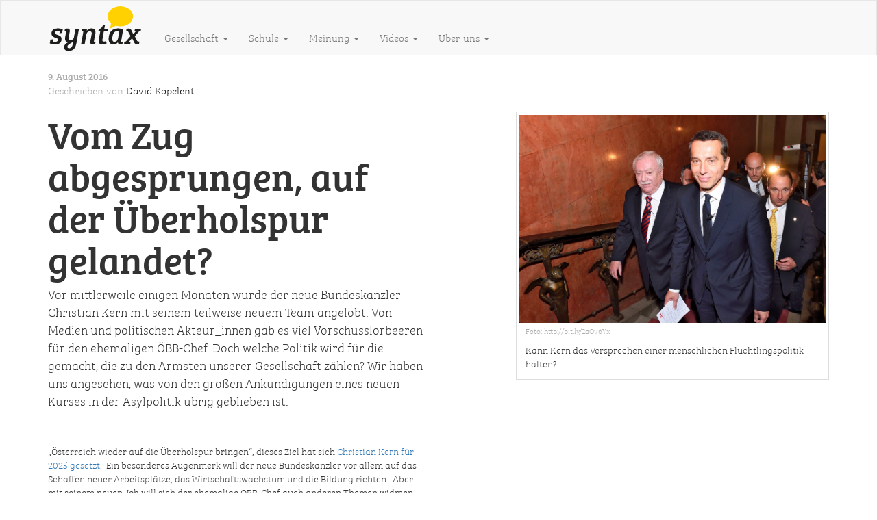

--- FILE ---
content_type: text/html; charset=UTF-8
request_url: https://syntaxblog.at/2016/08/vom-zug-abgesprungen-auf-der-ueberholspur-gelandet/
body_size: 8246
content:
<!DOCTYPE html>
<html lang="de">

<head>
    <meta charset="utf-8">
    <meta http-equiv="X-UA-Compatible" content="IE=edge">
    <meta name="viewport" content="width=device-width, initial-scale=1">
    <title>Syntaxblog | Der Blog für kritische Schüler_innen</title>
    <meta property="og:site_name" content="Syntaxblog"/>
    
        
        
    <meta property="og:title" content="Vom Zug abgesprungen, auf der Überholspur gelandet?" />
    <meta property="article:publisher" content="Aktion kritischer Schüler_innen" />
    <meta property='og:image' content='https://syntaxblog.at/wp-content/uploads/2016/08/kern1.png'/>

        <link rel="icon" type="image/x-icon" href="http://aks.at/wp-content/themes/aksbund/img/favicon.ico">
    <!-- include bootstrap -->
    <link href="https://syntaxblog.at/wp-content/themes/syntaxblog/css/bootstrap.min.css" rel="stylesheet">
    <link rel="stylesheet" href="https://maxcdn.bootstrapcdn.com/font-awesome/4.4.0/css/font-awesome.min.css">
    <!-- include default css -->
    <link href="https://syntaxblog.at/wp-content/themes/syntaxblog/style.css" rel="stylesheet">

    <script src="//use.typekit.net/rau0asb.js"></script>
    <script>
        try {
            Typekit.load({
                async: true
            });
        } catch (e) {}
    </script>

    <!--[if lt IE 9]>
      <script src="https://oss.maxcdn.com/html5shiv/3.7.2/html5shiv.min.js"></script>
      <script src="https://oss.maxcdn.com/respond/1.4.2/respond.min.js"></script>
    <![endif]-->
    <link rel='dns-prefetch' href='//s.w.org' />
<link rel="alternate" type="application/rss+xml" title="Syntaxblog &raquo; Vom Zug abgesprungen, auf der Überholspur gelandet? Kommentar-Feed" href="https://syntaxblog.at/2016/08/vom-zug-abgesprungen-auf-der-ueberholspur-gelandet/feed/" />
		<script type="text/javascript">
			window._wpemojiSettings = {"baseUrl":"https:\/\/s.w.org\/images\/core\/emoji\/2\/72x72\/","ext":".png","svgUrl":"https:\/\/s.w.org\/images\/core\/emoji\/2\/svg\/","svgExt":".svg","source":{"concatemoji":"https:\/\/syntaxblog.at\/wp-includes\/js\/wp-emoji-release.min.js?ver=4.6.29"}};
			!function(e,o,t){var a,n,r;function i(e){var t=o.createElement("script");t.src=e,t.type="text/javascript",o.getElementsByTagName("head")[0].appendChild(t)}for(r=Array("simple","flag","unicode8","diversity","unicode9"),t.supports={everything:!0,everythingExceptFlag:!0},n=0;n<r.length;n++)t.supports[r[n]]=function(e){var t,a,n=o.createElement("canvas"),r=n.getContext&&n.getContext("2d"),i=String.fromCharCode;if(!r||!r.fillText)return!1;switch(r.textBaseline="top",r.font="600 32px Arial",e){case"flag":return(r.fillText(i(55356,56806,55356,56826),0,0),n.toDataURL().length<3e3)?!1:(r.clearRect(0,0,n.width,n.height),r.fillText(i(55356,57331,65039,8205,55356,57096),0,0),a=n.toDataURL(),r.clearRect(0,0,n.width,n.height),r.fillText(i(55356,57331,55356,57096),0,0),a!==n.toDataURL());case"diversity":return r.fillText(i(55356,57221),0,0),a=(t=r.getImageData(16,16,1,1).data)[0]+","+t[1]+","+t[2]+","+t[3],r.fillText(i(55356,57221,55356,57343),0,0),a!=(t=r.getImageData(16,16,1,1).data)[0]+","+t[1]+","+t[2]+","+t[3];case"simple":return r.fillText(i(55357,56835),0,0),0!==r.getImageData(16,16,1,1).data[0];case"unicode8":return r.fillText(i(55356,57135),0,0),0!==r.getImageData(16,16,1,1).data[0];case"unicode9":return r.fillText(i(55358,56631),0,0),0!==r.getImageData(16,16,1,1).data[0]}return!1}(r[n]),t.supports.everything=t.supports.everything&&t.supports[r[n]],"flag"!==r[n]&&(t.supports.everythingExceptFlag=t.supports.everythingExceptFlag&&t.supports[r[n]]);t.supports.everythingExceptFlag=t.supports.everythingExceptFlag&&!t.supports.flag,t.DOMReady=!1,t.readyCallback=function(){t.DOMReady=!0},t.supports.everything||(a=function(){t.readyCallback()},o.addEventListener?(o.addEventListener("DOMContentLoaded",a,!1),e.addEventListener("load",a,!1)):(e.attachEvent("onload",a),o.attachEvent("onreadystatechange",function(){"complete"===o.readyState&&t.readyCallback()})),(a=t.source||{}).concatemoji?i(a.concatemoji):a.wpemoji&&a.twemoji&&(i(a.twemoji),i(a.wpemoji)))}(window,document,window._wpemojiSettings);
		</script>
		<style type="text/css">
img.wp-smiley,
img.emoji {
	display: inline !important;
	border: none !important;
	box-shadow: none !important;
	height: 1em !important;
	width: 1em !important;
	margin: 0 .07em !important;
	vertical-align: -0.1em !important;
	background: none !important;
	padding: 0 !important;
}
</style>
<link rel='stylesheet' id='contact-form-7-css'  href='https://syntaxblog.at/wp-content/plugins/contact-form-7/includes/css/styles.css?ver=4.5.1' type='text/css' media='all' />
<script type='text/javascript' src='https://syntaxblog.at/wp-includes/js/jquery/jquery.js?ver=1.12.4'></script>
<script type='text/javascript' src='https://syntaxblog.at/wp-includes/js/jquery/jquery-migrate.min.js?ver=1.4.1'></script>
<link rel='https://api.w.org/' href='https://syntaxblog.at/wp-json/' />
<link rel="EditURI" type="application/rsd+xml" title="RSD" href="https://syntaxblog.at/xmlrpc.php?rsd" />
<link rel="wlwmanifest" type="application/wlwmanifest+xml" href="https://syntaxblog.at/wp-includes/wlwmanifest.xml" /> 
<link rel='prev' title='Was war das für 1 Woche?' href='https://syntaxblog.at/2016/08/was-war-das-fuer-1-woche/' />
<link rel='next' title='Wahlkampf zwischen Mauern und geheimen E-Mails' href='https://syntaxblog.at/2016/08/wahlkampf-zwischen-mauern-und-geheimen-e-mails/' />
<meta name="generator" content="WordPress 4.6.29" />
<link rel="canonical" href="https://syntaxblog.at/2016/08/vom-zug-abgesprungen-auf-der-ueberholspur-gelandet/" />
<link rel='shortlink' href='https://syntaxblog.at/?p=1128' />
<link rel="alternate" type="application/json+oembed" href="https://syntaxblog.at/wp-json/oembed/1.0/embed?url=https%3A%2F%2Fsyntaxblog.at%2F2016%2F08%2Fvom-zug-abgesprungen-auf-der-ueberholspur-gelandet%2F" />
<link rel="alternate" type="text/xml+oembed" href="https://syntaxblog.at/wp-json/oembed/1.0/embed?url=https%3A%2F%2Fsyntaxblog.at%2F2016%2F08%2Fvom-zug-abgesprungen-auf-der-ueberholspur-gelandet%2F&#038;format=xml" />
<link rel="icon" href="https://syntaxblog.at/wp-content/uploads/2020/01/cropped-Syntax-3-32x32.png" sizes="32x32" />
<link rel="icon" href="https://syntaxblog.at/wp-content/uploads/2020/01/cropped-Syntax-3-192x192.png" sizes="192x192" />
<link rel="apple-touch-icon-precomposed" href="https://syntaxblog.at/wp-content/uploads/2020/01/cropped-Syntax-3-180x180.png" />
<meta name="msapplication-TileImage" content="https://syntaxblog.at/wp-content/uploads/2020/01/cropped-Syntax-3-270x270.png" />
</head>

<body>

    <nav class="navbar navbar-default" role="navigation">
        <div class="container">
            <!-- Brand and toggle get grouped for better mobile display -->
            <div class="navbar-header">
                <button type="button" class="navbar-toggle" data-toggle="collapse" data-target="#bs-example-navbar-collapse-1">
                    <span class="sr-only">Toggle navigation</span>
                    <span class="icon-bar"></span>
                    <span class="icon-bar"></span>
                    <span class="icon-bar"></span>
                </button>
                <a class="navbar-brand" href="https://syntaxblog.at">
                    <img src="https://syntaxblog.at/wp-content/themes/syntaxblog/img/syntaxblog.svg" alt="Syntaxblog - der Blog für kritischer Schüler_innen" class="logo" />
            </a>
            </div>

            <div id="bs-example-navbar-collapse-1" class="collapse navbar-collapse"><ul id="menu-navigation" class="nav navbar-nav"><li id="menu-item-139" class="menu-item menu-item-type-taxonomy menu-item-object-category current-post-ancestor current-menu-parent current-post-parent menu-item-has-children menu-item-139 dropdown"><a title="Gesellschaft" href="#" data-toggle="dropdown" class="dropdown-toggle" aria-haspopup="true">Gesellschaft <span class="caret"></span></a>
<ul role="menu" class=" dropdown-menu">
	<li id="menu-item-140" class="menu-item menu-item-type-taxonomy menu-item-object-category current-post-ancestor current-menu-parent current-post-parent menu-item-140"><a title="Antirassismus" href="https://syntaxblog.at/gesellschaft/antirassismus/">Antirassismus</a></li>
	<li id="menu-item-141" class="menu-item menu-item-type-taxonomy menu-item-object-category menu-item-141"><a title="Feminismus" href="https://syntaxblog.at/gesellschaft/feminismus/">Feminismus</a></li>
	<li id="menu-item-142" class="menu-item menu-item-type-taxonomy menu-item-object-category menu-item-142"><a title="Sexualität und Identität" href="https://syntaxblog.at/gesellschaft/sexualitaet-und-identitaet/">Sexualität und Identität</a></li>
	<li id="menu-item-1146" class="menu-item menu-item-type-taxonomy menu-item-object-category current-post-ancestor current-menu-parent current-post-parent menu-item-1146"><a title="Internationales" href="https://syntaxblog.at/gesellschaft/internationales/">Internationales</a></li>
</ul>
</li>
<li id="menu-item-143" class="menu-item menu-item-type-taxonomy menu-item-object-category menu-item-has-children menu-item-143 dropdown"><a title="Schule" href="#" data-toggle="dropdown" class="dropdown-toggle" aria-haspopup="true">Schule <span class="caret"></span></a>
<ul role="menu" class=" dropdown-menu">
	<li id="menu-item-144" class="menu-item menu-item-type-taxonomy menu-item-object-category menu-item-144"><a title="Bildungspolitik" href="https://syntaxblog.at/schule/bildungspolitik/">Bildungspolitik</a></li>
	<li id="menu-item-145" class="menu-item menu-item-type-taxonomy menu-item-object-category menu-item-145"><a title="Bildungspolitik aktuell" href="https://syntaxblog.at/schule/aktuell/">Bildungspolitik aktuell</a></li>
	<li id="menu-item-146" class="menu-item menu-item-type-taxonomy menu-item-object-category menu-item-146"><a title="Schüler_innenvertretung" href="https://syntaxblog.at/schule/schueler_innenvertretung/">Schüler_innenvertretung</a></li>
</ul>
</li>
<li id="menu-item-357" class="menu-item menu-item-type-taxonomy menu-item-object-category menu-item-has-children menu-item-357 dropdown"><a title="Meinung" href="#" data-toggle="dropdown" class="dropdown-toggle" aria-haspopup="true">Meinung <span class="caret"></span></a>
<ul role="menu" class=" dropdown-menu">
	<li id="menu-item-358" class="menu-item menu-item-type-taxonomy menu-item-object-category menu-item-358"><a title="Meine Meinung" href="https://syntaxblog.at/meinung/meine-meinung/">Meine Meinung</a></li>
	<li id="menu-item-359" class="menu-item menu-item-type-taxonomy menu-item-object-category menu-item-359"><a title="Pro und Contra" href="https://syntaxblog.at/meinung/pro-und-contra/">Pro und Contra</a></li>
</ul>
</li>
<li id="menu-item-1561" class="menu-item menu-item-type-post_type menu-item-object-page menu-item-has-children menu-item-1561 dropdown"><a title="Videos" href="#" data-toggle="dropdown" class="dropdown-toggle" aria-haspopup="true">Videos <span class="caret"></span></a>
<ul role="menu" class=" dropdown-menu">
	<li id="menu-item-1567" class="menu-item menu-item-type-post_type menu-item-object-page menu-item-1567"><a title="Wir sind Video." href="https://syntaxblog.at/wir-sind-video/">Wir sind Video.</a></li>
	<li id="menu-item-1686" class="menu-item menu-item-type-post_type menu-item-object-page menu-item-1686"><a title="Schule für alle!" href="https://syntaxblog.at/schule-fuer-alle/">Schule für alle!</a></li>
	<li id="menu-item-1710" class="menu-item menu-item-type-post_type menu-item-object-page menu-item-1710"><a title="Tagespolitik" href="https://syntaxblog.at/tagespolitik/">Tagespolitik</a></li>
	<li id="menu-item-1564" class="menu-item menu-item-type-post_type menu-item-object-page menu-item-1564"><a title="123 Fragen an das Schulunterrichtsgesetz" href="https://syntaxblog.at/123-fragen-an-das-schulunterrichtsgesetz/">123 Fragen an das Schulunterrichtsgesetz</a></li>
	<li id="menu-item-1573" class="menu-item menu-item-type-post_type menu-item-object-page menu-item-1573"><a title="Platz nehmen" href="https://syntaxblog.at/videos/syntalks/platz-nehmen/">Platz nehmen</a></li>
	<li id="menu-item-1595" class="menu-item menu-item-type-post_type menu-item-object-page menu-item-1595"><a title="30 Fragen an die Jungen im Parlament. #donaukanalsessions" href="https://syntaxblog.at/videos/syntalks/donaukanalsessions/">30 Fragen an die Jungen im Parlament. #donaukanalsessions</a></li>
</ul>
</li>
<li id="menu-item-102" class="menu-item menu-item-type-post_type menu-item-object-page menu-item-has-children menu-item-102 dropdown"><a title="Über uns" href="#" data-toggle="dropdown" class="dropdown-toggle" aria-haspopup="true">Über uns <span class="caret"></span></a>
<ul role="menu" class=" dropdown-menu">
	<li id="menu-item-107" class="menu-item menu-item-type-post_type menu-item-object-page menu-item-107"><a title="Über den Syntaxblog" href="https://syntaxblog.at/ueber-uns/syntaxblog/">Über den Syntaxblog</a></li>
	<li id="menu-item-103" class="menu-item menu-item-type-post_type menu-item-object-page menu-item-103"><a title="Aktion kritischer Schüler_innen" href="https://syntaxblog.at/ueber-uns/aktion-kritischer-schueler_innen/">Aktion kritischer Schüler_innen</a></li>
	<li id="menu-item-106" class="menu-item menu-item-type-post_type menu-item-object-page menu-item-106"><a title="Redakteur_innen" href="https://syntaxblog.at/ueber-uns/redakteur_innen/">Redakteur_innen</a></li>
	<li id="menu-item-220" class="menu-item menu-item-type-post_type menu-item-object-page menu-item-220"><a title="Sprache schafft Bewusstsein" href="https://syntaxblog.at/ueber-uns/sprache-schafft-bewusstsein/">Sprache schafft Bewusstsein</a></li>
	<li id="menu-item-105" class="menu-item menu-item-type-post_type menu-item-object-page menu-item-105"><a title="Mitschreiben" href="https://syntaxblog.at/ueber-uns/mitschreiben/">Mitschreiben</a></li>
	<li id="menu-item-104" class="menu-item menu-item-type-post_type menu-item-object-page menu-item-104"><a title="Kontakt" href="https://syntaxblog.at/ueber-uns/kontakt-und-impressum/">Kontakt</a></li>
</ul>
</li>
</ul></div>        </div>
    </nav>

<div class="container posts">
    
    <div class="row">
        <div class="col-md-12">
            <span class="meta-date">9. August 2016</span>
            <br />
            
                        
            
            <span class="meta-author">Geschrieben von <a href="https://syntaxblog.at/redakteur_in/dkopelent/" title="Beiträge von David Kopelent" rel="author">David Kopelent</a></span>

            
        </div>
    </div>
    <div class="row">
        <div class=" col-md-6 ">

            <div class="caption">

                <h1>Vom Zug abgesprungen, auf der Überholspur gelandet?</h1>
                                <p class="leadtext">
                    Vor mittlerweile einigen Monaten wurde der neue Bundeskanzler Christian Kern mit seinem teilweise neuem Team angelobt. Von Medien und politischen Akteur_innen gab es viel Vorschusslorbeeren für den ehemaligen ÖBB-Chef. Doch welche Politik wird für die gemacht, die zu den Armsten unserer Gesellschaft zählen? Wir haben uns angesehen, was von den großen Ankündigungen eines neuen Kurses in der Asylpolitik übrig geblieben ist.                </p>
                
                                <p>
                    <p>„Österreich wieder auf die Überholspur bringen“, dieses Ziel hat sich <a href="http://wirtschaftsblatt.at/home/nachrichten/oesterreich/4990274/Die-Plaene-des-neues-SPOChefs-und-Kanzlers-Christian-Kern">Christian Kern für 2025 gesetzt</a>.  Ein besonderes Augenmerk will der neue Bundeskanzler vor allem auf das Schaffen neuer Arbeitsplätze, das Wirtschaftswachstum und die Bildung richten.  Aber mit seinem neuen Job will sich der ehemalige ÖBB-Chef auch anderen Themen widmen und ihnen mit klaren Standpunkten begegnen. Vor allem in der Flüchtlingsfrage symbolisiert Kern eine klare Linie, die sowohl den Fliehenden, als auch der österreichischen Bevölkerung nutzen soll.</p>
<h3>„Das wichtigste Thema schlechthin“</h3>
<p>Im Bereich der Bildung wurden unter Bundeskanzler Kern beispielsweise bereits 140 Millionen für Lehrpersonal, Unterstützungspersonal, Sprachlehrer_innen etc. zur Verfügung gestellt. Aber was geschah sonst in der Asylpolitik seit dem angeblichen Kurswechsel durch den neuen Bundeskanzler?</p>
<p>Das „wichtigste Thema schlechthin“ nennt Christian Kern die Integration, wenn es um Asylpolitik geht. In verschiedensten Interviews und Fernsehsendungen wird der Eindruck vermittelt, Bundeskanzler Kern würde bei Problemen wie der angeblichen „Spaltung der Gesellschaft“ oder der Bildung, ein mehr an Integration und Dialog zwischen jenen, die schon viele Jahrzehnte in Österreich leben und Menschen, die erst seit kurzer Zeit im Land sind, als besten Lösungsweg sehen.</p>
<p>Christian Kern setzte sich das klare Ziel, den Menschen, die bereits einen positiven Asylbescheid haben, Wohnungen, Arbeitsplätze und nicht zuletzt Bildungsangebote zur Verfügung zu stellen.</p>
<p>Außerdem lehnt Christian Kern eine Kürzung der Mindestsicherung für Migrant_innen ab und sagt in einem <a href="http://derstandard.at/2000037591675/Bundeskanzler-Kern-will-rasche-Arbeitserlaubnis-fuer-Asylwerber" target="_blank">Standard-Interview </a>er wolle Asylberechtigten einen „rascheren Zugang zum Arbeitsmarkt“ ermöglichen.</p>
<h3>„Das ist der Plan, den die Regierung gefasst hat. Schon vor meiner Zeit. Zu diesem Plan stehe ich auch.“</h3>
<p><strong> </strong>Das sagt Bundeskanzler Christian Kern in einem ZiB2 Interview auf die Frage, wie er zur Obergrenze stehe.</p>
<p>Am 20. Jänner 2016 beschließt die Regierung Werner Faymanns eine Obergrenze von 37.500 Asylwerber_innen. Ist dieser „Richtwert“ erreicht, tritt die „Notverordnung“ in Kraft, die es praktisch unmöglich macht, einen Asylantrag in Österreich zu stellen.</p>
<p>Das Verhalten und vor allem mehrere Kursänderungen Werner Faymanns riefen heftige Kritik hervor. Menschenrechtsorganisationen, weite Teile seiner Partei, der SPÖ, sowie nicht zuletzt die EU-Kommission halten eine Obergrenze für „menschenunwürdig“ bzw. nicht tolerierbar, da es unter anderem gegen die Genfer Flüchtlingskonvention verstößt.</p>
<p>Obwohl gerade dieser Kurs Werner Faymann letztendlich zum Verhängnis wurde, kann Christian Kern als neuer Bundeskanzler mit seiner wohlklingenden Stimme und gelassener Rhetorik gerade diesen Kurs weiter fahren, ohne dafür kritisiert zu werden. Aber war es nicht gerade das Vertrauen in Kerns „Kurswechsel“, das ihn letztendlich zum Parteivorsitzenden machte?</p>
<p>Bundeskanzler Christian Kern spricht sich also für die Obergrenze, sowie das in Kraft treten der Notverordnung aus, wiederholt dafür allerdings mehrmals, dass er für einen menschlichen und humanitären Kurs steht. Außerdem bezeichnet Kern die Idee, Menschen die bereits in Österreich leben wieder aus dem Land zu bekommen als Symbolpolitik.</p>
<p>Aber wieviel ist von dem einst so menschlichen ÖBB-Chef der tausenden Geflüchteten die Möglichkeit bot, mit Hilfe der ÖBB nach Deutschland weiterzureisen noch übrig?. Glaubt mensch all den Statements des neuen Kanzlers, so ist gerade diese Menschlichkeit das Wichtigste, wenn es um Asylpolitik geht.</p>
<h3>Mit neuer Kraft in neue Zeiten?</h3>
<p>Obwohl Christian Kern mit drei neuen Minister_innen und einer neuen Staatssekretärin, <a href="http://diepresse.com/home/politik/innenpolitik/4989789/SPO_Kern-holt-vier-neue-Regierungsmitglieder" target="_blank">vier Posten </a>in der Regierung neu besetzte, mit denen er einen neuen Kurs einschlagen möchte, sind auch einige geblieben, die am alten Kurs von Faymann und Co beispielsweise in der Asylpolitik festhalten.</p>
<p>So ist beispielsweise Innenminister Sobotka in seinem Regierungsteam, welcher sich für eine Kürzung der Mindestsicherung <a href="https://www.youtube.com/watch?v=vxAOGEd6tkc">ausspricht</a> und damit Migrant_innen in eine wahrhaftige Existenzkrise drängt. Die Begründung, mensch müsse das Zielland Österreich „unattraktiver“ gestalten, ist eine Meinung, die auch einige sehr bekannte Parteikolleg_innen wie z.B.: <a href="http://diepresse.com/home/politik/innenpolitik/4754151/Asyl_Osterreich-soll-unattraktiver-werden" target="_blank">Johanna Mikl-Leitner</a> oder Außenminister Sebastian Kurz teilen.</p>
<p>Unter anderem ist auch Hans-Peter Doskozil (SPÖ) Teil der Bundesregierung, der genauso wie die bereits genannten Minister Sobotka und Kurz an einer Umsetzung der „Notverordnung“ interessiert ist, bevor die Obergrenze von 37.500 überhaupt erreicht wurde.</p>
<h3>Ein weiteres Mitglied im „Team Menschlichkeit“.</h3>
<p>Am 6. Juni 2016 schlägt Außenminister Sebastian Kurz in einem <a href="https://www.youtube.com/watch?v=gbxrQRmVPrI" target="_blank">Interview der ZIB2</a> vor, Flüchtlinge, die über das Mittelmeer den Weg nach Europa antreten, noch vor ihrer Ankunft zurückzuschicken bzw. auf Inseln unterzubringen, sie zu versorgen und anschließend in ihr Heimatland abzuschieben bzw. in manchen Fällen zu einem Asylantrag zuzulassen. Dabei wird nicht beachtet, dass beispielsweise der Bürger_innenkrieg in Syrien noch sehr lange andauern könnte und Menschen viele Jahre auf einer Insel festsitzen könnten bzw. gerade diese Menschen nach Kriegsende gezwungen werden in einem von Waffengewalt geprägtes Land zu Leben. In vielen Fällen wurden Häuser zerstört und somit Wohnmöglichkeiten genommen.</p>
<p>Es bleibt also noch abzuwarten, ob es Christian Kern und dem neuen Regierungsteam gelingt, die SPÖ wieder zur stärksten Kraft zu machen , Österreich auf die Überholspur zu bringen und eine klare und menschliche Linie in der Regierung durchzusetzen.</p>
<p>&nbsp;</p>
<p><em>Weiterführende Links:</em></p>
<ul>
<li><a href="http://kurier.at/politik/ausland/australien-kein-beispiel-weiterhin-scharfe-kritik-an-sebastian-kurz/203.019.859" target="_blank">Kritik an Kurz I, Kurier</a></li>
<li><a href="http://derstandard.at/2000038298551/Kritik-von-mehreren-Seiten-an-Aussenminister-Kurz-Fluechtlingsplaenen" target="_blank">Kritik an Kurz II, derstandard.at</a></li>
<li><a href="http://medienservicestelle.at/migration_bewegt/2016/06/01/2016-starben-bereits-2-780-menschen-auf-der-flucht/" target="_blank">Mehr als 2700 Menschen im Mittelmeer gestorben</a></li>
<li><a href="https://neuwal.com/2016/05/17/christian-kern-in-der-zib2-mit-armin-wolf-transkript/" target="_blank">Transkript eines Interviews mit BK Kern</a></li>
</ul>
                </p>
                
                                  <div class="post-tags">
        <p><span class="tag-title">Schlagworte:</span><br /><a href="https://syntaxblog.at/tag/antirassismus/" rel="tag">Antirassismus</a>, <a href="https://syntaxblog.at/tag/fluechtlingspolitik/" rel="tag">Flüchtlingspolitik</a>, <a href="https://syntaxblog.at/tag/gesellschaft/" rel="tag">Gesellschaft</a>, <a href="https://syntaxblog.at/tag/internationales/" rel="tag">Internationales</a>, <a href="https://syntaxblog.at/tag/kern/" rel="tag">Kern</a>, <a href="https://syntaxblog.at/tag/spoe/" rel="tag">SPÖ</a></p>        </div>
            </div>
        </div>
                <div class="col-md-1">
        </div>
        <div class="col-md-5">
                    <div class="thumbnail">

                <img width="945" height="642" src="https://syntaxblog.at/wp-content/uploads/2016/08/kern1.png" class="attachment-large size-large wp-post-image" alt="Kann Kern das Versprechen einer menschlichen Flüchtlingspolitik halten?" srcset="https://syntaxblog.at/wp-content/uploads/2016/08/kern1.png 945w, https://syntaxblog.at/wp-content/uploads/2016/08/kern1-300x204.png 300w, https://syntaxblog.at/wp-content/uploads/2016/08/kern1-768x522.png 768w" sizes="(max-width: 945px) 100vw, 945px" />                <span class="img-copyright"> Foto: 
                http://bit.ly/2aOv6Yx                    </span>
                <div class="img-description">
                    Kann Kern das Versprechen einer menschlichen Flüchtlingspolitik halten?
                </div>
            </div>
                    </div>

    </div>    
    
    

    
</div>
    <footer>
        <div class="container">
            <div class="row">
                <div class="col-lg-12">
                    <img src="https://syntaxblog.at/wp-content/themes/syntaxblog/img/akslogo.png" alt="Aktion kritischer Schüler_innen" class="center-block akslogo">
                    <h2>Copyright &copy; 2026 <a href="http://aks.at/" target="_blank">Aktion kritischer Schüler_innen</a></h2>
                    <div class="footer-nav">
                        <a href="http://syntaxblog.at/ueber-uns/kontakt-und-impressum/">Kontakt und Impressum</a>
                    </div>
                </div>
            </div>
        </div>
    </footer>

    <!-- include jquery -->
    <script src="https://ajax.googleapis.com/ajax/libs/jquery/1.11.3/jquery.min.js"></script>
    <!-- include bootstrap js -->
    <script src="https://syntaxblog.at/wp-content/themes/syntaxblog/js/bootstrap.min.js"></script>
<!-- Piwik -->
<script type="text/javascript">
  var _paq = _paq || [];
  _paq.push(['trackPageView']);
  _paq.push(['enableLinkTracking']);
  (function() {
    var u="//statistik.hoor.at/";
    _paq.push(['setTrackerUrl', u+'piwik.php']);
    _paq.push(['setSiteId', 14]);
    var d=document, g=d.createElement('script'), s=d.getElementsByTagName('script')[0];
    g.type='text/javascript'; g.async=true; g.defer=true; g.src=u+'piwik.js'; s.parentNode.insertBefore(g,s);
  })();
</script>
<noscript><p><img src="//statistik.hoor.at/piwik.php?idsite=14" style="border:0;" alt="" /></p></noscript>
<!-- End Piwik Code --><script type='text/javascript' src='https://syntaxblog.at/wp-content/plugins/contact-form-7/includes/js/jquery.form.min.js?ver=3.51.0-2014.06.20'></script>
<script type='text/javascript'>
/* <![CDATA[ */
var _wpcf7 = {"loaderUrl":"https:\/\/syntaxblog.at\/wp-content\/plugins\/contact-form-7\/images\/ajax-loader.gif","recaptcha":{"messages":{"empty":"Bitte best\u00e4tige, dass du nicht eine Maschine bist."}},"sending":"Senden ..."};
/* ]]> */
</script>
<script type='text/javascript' src='https://syntaxblog.at/wp-content/plugins/contact-form-7/includes/js/scripts.js?ver=4.5.1'></script>
<script type='text/javascript' src='https://syntaxblog.at/wp-includes/js/wp-embed.min.js?ver=4.6.29'></script>
</body>

</html>

--- FILE ---
content_type: text/css
request_url: https://syntaxblog.at/wp-content/themes/syntaxblog/style.css
body_size: 100
content:
/*
Theme Name: Syntaxblog
Theme URI: http://aks.at
Description: Template für den Syntaxblog - der Blog für kritische Schüler_innen
Author: Alexander Hoor
Author URI: http://hoor.at
Version: 1.0
*/


@import url(css/bootstrap-social.css);
@import url(css/style.css);

--- FILE ---
content_type: text/css
request_url: https://syntaxblog.at/wp-content/themes/syntaxblog/css/style.css
body_size: 1228
content:
/*************************************************
Aktion kritischer Schüler_innen Bundesorganisation
Amtshausgasse 4
1050 Wien
aks@aks.at
www.aks.at
ZVR: 270200209 
Theme powered by: Alexander Hoor (www.hoor.at)

Wien, September 2015
*************************************************/
/* Syntaxblog-Logo */

/* General Style */

body {
    font-family: "bree-serif";
    font-weight: 100;
}

strong, b {
    font-weight: 400;   
}


/* Navigation */

.navigation {
    background: #ffd100;
    color: white;
}

.navbar-default .navbar-nav>.open>a, .navbar-default .navbar-nav>.open>a:focus, .navbar-default .navbar-nav>.open>a:hover, .dropdown-menu>.active>a, .dropdown-menu>.active>a:focus, .dropdown-menu>.active>a:hover {
    background: #ffd100;
    color: white;

}

.navbar-default .navbar-nav>li>a {
    font-family: "bree-serif";
    font-size: 1.1em;
    font-weight: 200;
}

.dropdown-menu, .navbar-toggle {
    border-radius: 0;
}

.logo {
    width: 140px;
    margin-top: -15px;
}

.navbar-static-top {
    height: 80px;
}

@media (min-width: 768px) {
    .navbar-nav>li>a {
        height: 79px;
        padding-top: 44px;
    }
}

.navbar-toggle {
    margin-top: 25px;
}

.navbar-static-top .navbar-nav>.open>a,
.navbar-static-top .navbar-nav>.open>a:focus,
.navbar-static-top .navbar-nav>.open>a:hover {
    background: #ffd100;
    color: white;
}

@media (max-width: 768px) {
    .container>.navbar-collapse {
        margin-top: 10px;
    }
}


footer {
    background: #575757;
    padding-top: 20px;
    margin-top: 50px;
}

.akslogo {
    margin: 20px auto 20px auto;
    width: 180px;
}

footer h2 {
    color: white;
    font-size: 1.2em;
    text-align: center;
    font-weight: 200;
}

.footer-nav,
.footer-nav a, footer a, footer a:hover, footer a:active, footer a:focus {
    text-align: center;
    color: white;
    font-family: "bree-serif";
    font-weight: 100;
    margin-bottom: 50px;
}

h1,
h2,
h3,
h4,
h5 {
    font-family: "bree-serif";
}

/* Top News */

@media (min-width: 990px) {
    .cover h1 {
        font-size: 4.5em;
    }
    .cover h2 {
        font-size: 2.5em;
        font-weight: 300;
    }
}

@media (max-width: 990px) {
    .cover h1 {
        font-size: 3em;
    }
    .cover h2 {
        font-size: 2em;
        font-weight: 300;
    }
}

@media (max-width: 768px) {
    .cover h1 {
        font-size: 2em;
    }
    .cover h2 {
        font-size: 2em;
        font-weight: 300;
    }

}

.cover button {
    background: #ffd100;
    border: none;
    border-radius: 0;
    font-family: "bree-serif";
    color: white;
    font-size: 1.5em;
    padding-left: 20px;
    padding-right: 20px;
}

.cover button:hover,
.cover button:active,
.cover button:focus {
    background: #fdc70c !important;
    color: white !important;
}

.carousel-caption {
    background: rgba(0, 0, 0, 0.5);
    padding: 5px;
}

.img-copyright {
    font-size: 0.8em;
    color: #ababab;
    padding: 9px;
    font-family: "bree-serif";
    font-weight: 200;
}

.img-description {
    padding: 9px;
}

.meta-date {
    color: #ababab;
    font-family: "bree-serif";
    font-weight: 400;
}

.caption {
    padding-top: 0;
}

.caption h3 {
    padding-top: 0;
    margin-top: 0;
}

/* Posts */

.posts h1 {
    font-size: 4em; 
    margin-top: 0;
}

.meta-author {
    font-family: "bree-serif";
    font-weight: 200;
    color: #ababab;
    font-size: 1.1em;
}

.meta-author a {
    color: black;   
    display: inline-block;
    margin-bottom: 20px;
}

.leadtext {
    font-family: "bree-serif";
    font-weight: 100;
    font-size: 1.3em;
    margin-bottom: 50px;
}

.more {
    background: #ffd100;
    border: none;
    border-radius: 0;
    font-family: "bree-serif";
    font-weight: 200;
    color: white;
    padding-left: 20px;
    padding-right: 20px;
}

.more:hover,
.more:active,
.more:focus {
    background: #fdc70c !important;
    color: white !important;
}

.thumbnail {
    border-radius: 0px !important;
}

/* Redakteur_innenliste */ 

.contributors {
    list-style: none;
    margin: 0;
    padding: 0;
}

.contributors .avatar {	
	clear: both;
	background: #fff;
	padding: 5px;
	box-sizing: content-box; 
	-moz-box-sizing: content-box; 
	-webkit-box-sizing: content-box; 
    display: inline-block;
	}
	
	.contributors .avatar:hover  {
		border-color: #999;
		}

.wp-user-avatar {
filter: grayscale(100%);
-webkit-filter: grayscale(100%);
-moz-filter: grayscale(100%);
-ms-filter: grayscale(100%);
-o-filter: grayscale(100%);
filter: url(desaturate.svg#greyscale);
filter: gray;
-webkit-filter: grayscale(1);
}
	
.contributors .contributor-link, .author-link {
	margin: 10px 0 0 10px;
    color: black;
    font-size: 1.3em;
    font-weight: 300;
	}

.author-link:hover {
    color: black;
}

.contactimp {
    margin-top: 110px;
}


/** INFOBOX **/

.infobox {
    padding: 0;
}

.infobox h3 {
    margin-top: 0;
    background-color: #ffd100;
    color: white;
    padding: 9px;    
}

.infobox-content {
    padding: 9px;   
}

.post-tags {
    margin-top: 30px;
    font-style: italic;
    font-size: 1.2em;
}

.tag-title {
    font-weight: 600;
}


--- FILE ---
content_type: image/svg+xml
request_url: https://syntaxblog.at/wp-content/themes/syntaxblog/img/syntaxblog.svg
body_size: 1523
content:
<?xml version="1.0" encoding="utf-8"?>
<!-- Generator: Adobe Illustrator 19.1.0, SVG Export Plug-In . SVG Version: 6.00 Build 0)  -->
<svg version="1.1" id="Ebene_1" xmlns="http://www.w3.org/2000/svg" xmlns:xlink="http://www.w3.org/1999/xlink" x="0px" y="0px"
	 viewBox="0 0 960 560" style="enable-background:new 0 0 960 560;" xml:space="preserve">
<style type="text/css">
	.st0{fill:#1D1D1B;}
	.st1{fill:#FFD100;}
</style>
<g>
	<path class="st0" d="M97.8,300.2c-14.4,0-27.3,5.4-27.3,19.5c0,12,12,15.9,25.5,20.7c21,8.1,40.2,14.4,40.2,42
		c0,32.4-22.8,52.5-65.7,52.5c-19.5,0-42-5.1-52.2-10.5l6.6-37.8l27.6-2.4L50,399.6c-0.9,4.5,0,6,3.6,7.5c3.3,1.5,9.9,2.7,18,2.7
		c15.3,0,27.9-6,27.9-21.6c0-12.6-11.7-15-24.6-19.8c-18.3-6.3-39.6-14.1-39.6-43.8c0-31.2,23.7-48.9,65.4-48.9
		c16.8,0,36,3.3,47.7,10.2l-6.6,35.4l-27,2.4l2.4-13.2c0.9-5.1,0.3-6.6-3.3-8.1C110.4,301.1,104.1,300.2,97.8,300.2z"/>
	<path class="st0" d="M286.3,416.4c-10.5,56.7-32.7,83.2-78.4,83.2c-25.5,0-46.2-9.6-46.2-37.2c0-22.8,13.8-36.6,41.1-49.5
		c-25.2-3.9-36-19.8-30.9-47.4l10.2-56.4c0.9-4.5-0.9-6.6-5.4-6.6c-1.2,0-3.6,0.3-6,0.3h-4.2l3.9-22.2c6-2.1,16.5-3.3,23.7-3.3
		c22.8,0,26.7,12.3,23.4,32.4l-9.3,52.8c-3.3,19.2-1.8,30.6,18.9,30.6c14.1,0,29.4-10.5,32.7-28.5l15-85h35.7L286.3,416.4z
		 M212.4,472.5c21.3,0,31.5-16.8,36.3-44.1l4.5-23.7c-6,6-12.6,10.5-21,15.6c-26.4,15.3-37.2,21.6-37.2,37.2
		C195,467.4,200.7,472.5,212.4,472.5z"/>
	<path class="st0" d="M382.6,346.1l-15.3,84.7h-35.1l21-118.9c1.2-6.3,0-7.8-5.7-8.7l-8.7-0.9l4.2-22.8h48.3l-3.3,20.1h0.3
		c11.1-15.6,24.9-24,46.5-24c30,0,45.3,16.5,39,52.2l-13.5,74.8c-0.9,5.7,0.3,6.6,6,6.6h6c1.2,0,2.4,0,3.9-0.3l-3.9,22.2
		c-6,2.1-16.2,3.3-23.4,3.3c-22.8,0-27.9-12-24.6-30.9l12.6-68.1c3.3-15.9,1.5-30.6-17.1-30.6C393.4,304.7,385.9,324.8,382.6,346.1z
		"/>
	<path class="st0" d="M510.5,282.2c21-3.3,29.7-16.2,40.2-36.9h19.5l-6.3,34.2h39.3l-6.6,26.1h-37.2L545.9,384
		c-3.3,18.9,1.2,23.1,13.2,23.1c9.3,0,17.7-3.6,23.4-6.3l4.2,24.3c-9.6,5.7-23.1,9.9-39.6,9.9c-44.1,0-41.7-28.5-37.8-49.2
		l14.4-80.2H503L510.5,282.2z"/>
	<path class="st0" d="M732.4,403.2c-0.9,4.8,0,6.3,5.7,6.3c0.9,0,3.9,0,6.3-0.3c1.5,0,3,0,4.8-0.3l-3.9,22.2
		c-5.7,2.1-15.9,3.3-22.2,3.3c-17.7,0-23.4-9.9-21.9-21.6h-0.9c-8.1,12.9-23.7,22.2-44.1,22.2c-35.1,0-48.9-22.8-48.9-54
		c0-60.6,29.7-105.4,93.1-105.4c12.9,0,32.1,2.4,52.2,10.8L732.4,403.2z M702.1,373.8l11.7-67.8c-5.7-2.4-11.7-3.9-19.8-3.9
		c-38.1,0-49.8,42.3-49.8,76.9c0,15.6,3.9,30,22.5,30C682.5,408.9,697.6,398.1,702.1,373.8z"/>
	<path class="st0" d="M803.8,308.6c-2.1-3.9-3.6-5.1-8.7-5.1c-1.5,0-4.2,0.3-6.9,0.3h-4.8l3.3-23.4c5.7-1.5,13.5-3.3,21.6-3.3
		c14.7,0,21.6,6,27.9,19.5l17.7,37.2h0.6l26.1-30.6l-13.8-1.2l3.9-22.5H932l-3.9,22.8l-7.5,0.6c-5.7,0.3-8.4,2.1-12.3,6.6l-39,44.4
		l23.4,46.2c3.3,4.8,5.4,6,10.5,6h7.2c1.5,0,3.3,0,5.4-0.3l-3.6,23.4c-6,2.4-13.8,3.3-20.7,3.3c-16.8,0-23.4-6.6-30.3-20.7
		l-19.5-39.3h-0.3l-29.1,35.1l15,0.9l-3.9,22.2h-62.1l3.9-21.9l6.9-0.9c6-0.9,8.1-1.8,11.7-6.3l43.2-49.5L803.8,308.6z"/>
</g>
<g>
	<path class="st1" d="M724.6,55c-70.3,0-127.4,44.8-127.4,100c0,26.2,12.8,50,33.7,67.9c-0.8,17.4-4.4,40.8-17.1,52.7
		c24.3,0,49.2-16,64-27.5c14.5,4.5,30.3,7,46.8,7c70.2,0,127.2-44.9,127.2-100.1C851.9,99.8,794.8,55,724.6,55L724.6,55z M724.6,55"
		/>
</g>
</svg>
